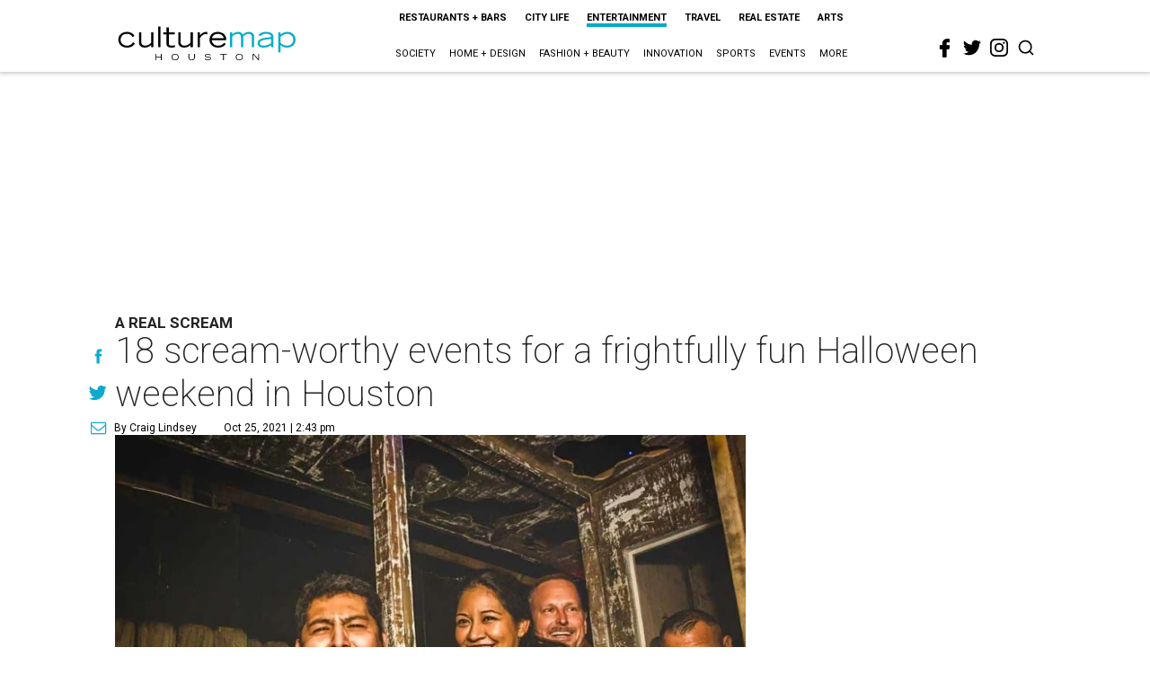

--- FILE ---
content_type: text/html; charset=utf-8
request_url: https://www.google.com/recaptcha/api2/aframe
body_size: 257
content:
<!DOCTYPE HTML><html><head><meta http-equiv="content-type" content="text/html; charset=UTF-8"></head><body><script nonce="fNh9V334mo8fV0SMsWh3tA">/** Anti-fraud and anti-abuse applications only. See google.com/recaptcha */ try{var clients={'sodar':'https://pagead2.googlesyndication.com/pagead/sodar?'};window.addEventListener("message",function(a){try{if(a.source===window.parent){var b=JSON.parse(a.data);var c=clients[b['id']];if(c){var d=document.createElement('img');d.src=c+b['params']+'&rc='+(localStorage.getItem("rc::a")?sessionStorage.getItem("rc::b"):"");window.document.body.appendChild(d);sessionStorage.setItem("rc::e",parseInt(sessionStorage.getItem("rc::e")||0)+1);localStorage.setItem("rc::h",'1766246212347');}}}catch(b){}});window.parent.postMessage("_grecaptcha_ready", "*");}catch(b){}</script></body></html>